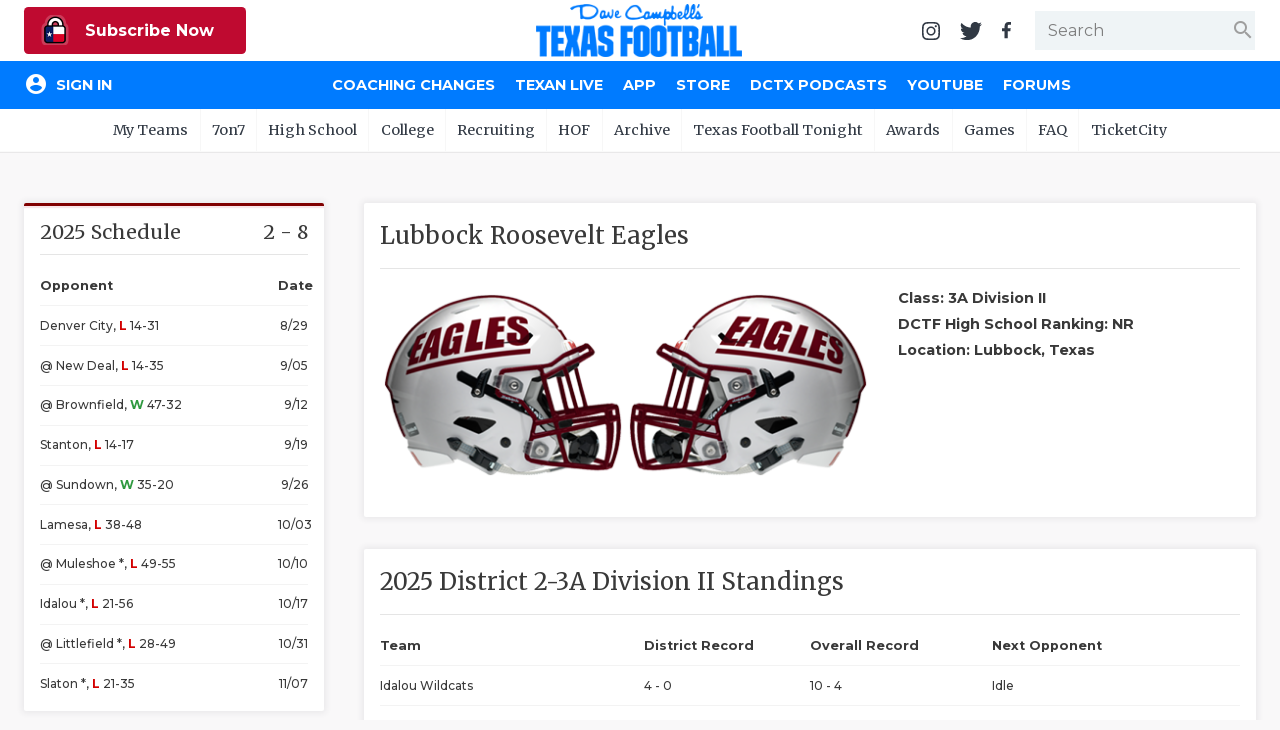

--- FILE ---
content_type: text/html; charset=utf-8
request_url: https://www.texasfootball.com/team/lubbock-roosevelt-eagles?ref=search
body_size: 19719
content:

<!doctype html>

<html>
<head>
    <meta charset="utf-8">
    
    <title>Lubbock Roosevelt Eagles | Dave Campbell's Texas Football</title><meta name="description" content="Get the latest news and information about the Lubbock Roosevelt Eagles football from Dave Campbell's Texas Football."><meta property="twitter:card" content="summary_large_image"><meta property="twitter:site" content="@dctf"><meta property="twitter:title" content="Lubbock Roosevelt Eagles | Dave Campbell's Texas Football"><meta property="twitter:description" content="Get the latest news and information about the Lubbock Roosevelt Eagles football from Dave Campbell's Texas Football."><meta property="twitter:image" content="https://txfbstatic.blob.core.windows.net/txfb-static/img/schools/helmets/LubbockRoosevelt-1015155859.png"><meta property="og:title" content="Lubbock Roosevelt Eagles | Dave Campbell's Texas Football"><meta property="og:site_name" content="Dave Campbell's Texas Football"><meta property="og:url" content="https://www.texasfootball.com/team/default.aspx?url=lubbock-roosevelt-eagles"><meta property="og:type" content=" article"><meta property="og:image" content="https://txfbstatic.blob.core.windows.net/txfb-static/img/schools/helmets/LubbockRoosevelt-1015155859.png">

    
<meta name="viewport" content="width=device-width, initial-scale=1.0">
<link rel="author" href="Dave Campbell's Texas Football">
<link rel="Stylesheet" href="https://fonts.googleapis.com/css?family=Montserrat:400,500,700|Merriweather:400,700">
<link rel="Stylesheet" href="https://fonts.googleapis.com/icon?family=Material+Icons">
<link type="text/css" rel="stylesheet" href="https://cdn.firebase.com/libs/firebaseui/3.5.2/firebaseui.css" />
<link rel="stylesheet" href="/node_modules/awesomplete/awesomplete.css" />

<script src="https://www.gstatic.com/firebasejs/7.8.2/firebase-app.js"></script>
<script src="https://www.gstatic.com/firebasejs/7.8.2/firebase-analytics.js"></script>
<script src="https://www.gstatic.com/firebasejs/7.8.2/firebase-firestore.js"></script>
<script src="https://www.gstatic.com/firebasejs/7.8.2/firebase-auth.js"></script>
<script src="https://cdn.firebase.com/libs/firebaseui/3.5.2/firebaseui.js"></script>




<link rel="stylesheet" href="/css/styles.v-2.22.css">


<div id="ucHead_pnlEmpowerLocalAd">
	
    <script type='text/javascript' src='https://adbundle.empowerlocal.co/bundle.js?publicationKey=texasfootball-com'></script>
    <style>#placement_790783_0_i{width:100%;margin:0 auto;}</style><script type="text/javascript">var rnd = window.rnd || Math.floor(Math.random()*10e6);var pid790783 = window.pid790783 || rnd;var plc790783 = window.plc790783 || 0;var abkw = window.abkw || '';var absrc = 'https://ads.empowerlocal.co/adserve/;ID=181918;size=0x0;setID=790783;type=js;sw='+screen.width+';sh='+screen.height+';spr='+window.devicePixelRatio+';kw='+abkw+';pid='+pid790783+';place='+(plc790783++)+';rnd='+rnd+';click=CLICK_MACRO_PLACEHOLDER';var _absrc = absrc.split("type=js"); absrc = _absrc[0] + 'type=js;referrer=' + encodeURIComponent(document.location.href) + _absrc[1];document.write('<scr'+'ipt src="'+absrc+'" type="text/javascript"></'+'script>');</script>

</div>

<!-- Begin Constant Contact Inline Form Code -->
<script>var _ctct_m = "54e61c45eda95d172e94920e4f016816";</script>
<style>
    html:has(#subnew-dialog) .IL_BASE { display: none !important; }
    html:has(#subnew-dialog) .toast-container { z-index: 10000000 !important }
    @media screen and (min-width:768px) {
        .c-checkout-dialog-container {
            max-height: calc(98vh - 200px);
        }
    }
</style>
    
    <style>:root{--team-color-primary:#800000;--team-color-secondary:#ffffff;}.c-box:before,.c-box-team:before{border-top-color:#800000 !important;}</style>
    <script src="https://kit.fontawesome.com/79015a59fc.js" crossorigin="anonymous"></script>

</head>
<body id="body" class="team">
	

<header id="hdr-main">
    
<div id="hdr-super">
    <div class="l-hdr-super-col">
        <div class="c-podcast-player">
            
            <div id="ucHeader_ucHdrSuper_pnlSuperHdrSubscribe">
	<!-- 1 - Standalone Button -->
<button class='btn-subscribe-now ctoa-button'>
   <img src='/img/logos/insider-sm.png' class='ctoa-icon-sm'/> Subscribe Now
</button>

</div>
        </div>
    </div>
    <div class="l-hdr-super-col">
        <h1 id="masthead"><a href="/"><img srcset="/img/logos/dctf_rebrand.v1.png, /img/logos/dctf_rebrand@2.v1.png 2x" src="/img/logos/dctf_rebrand.v1.png" width="248" height="64" alt="Dave Campbell's Texas Football" /></a></h1>
    </div>
    <div class="l-hdr-super-col">
        <nav id="hdr-super-nav">
            <a href="https://instagram.com/davecampbells/" target="_blank" rel="noopener"><img src="/img/icons/instagram.v1.svg" width="18" height="18" alt="Follow us on Instagram" /></a>
            <a href="https://twitter.com/dctf" target="_blank" rel="noopener"><img src="/img/icons/twitter.v1.svg" width="22" height="18" alt="Follow us on Twitter" /></a>
            <a href="https://www.facebook.com/davecampbells" target="_blank" rel="noopener"><img src="/img/icons/facebook-f.v1.svg" width="9" height="18" alt="Like us on Facebook" /></a>
            <div id="hdr-search-wrapper" class="c-input-wrapper">
                <input type="text" id="tb-hdr-search" placeholder="Search" />
                <span class="c-input-icon end">
                    <i id="c-hdr-search-icon" class="material-icons">search</i>
                </span>
            </div>
            <button id="btn-hdr-mbl-nav-trigger" class="js-mbl-nav-trigger"><span></span><span></span></button>
        </nav>
    </div>
</div>
    

<div id="test-session-display" class="temp-debug">
    
</div>
<nav id="nav-main" role="navigation">
    <div class="l-nav-main-col l-nav-main-col-user">
        <div style="color:white;">Loading...</div>
    </div>
    <div class="l-nav-main-col">
        <div class='main-nav-link-mbl-only mbl-call-to-action'><!-- 1 - Standalone Button -->
<button class='btn-subscribe-now ctoa-button'>
   <img src='/img/logos/insider-sm.png' class='ctoa-icon-sm'/> Subscribe Now
</button>
</div><a class="main-nav-link-mbl-only" href="/register/">My Teams</a><a href="/coaching-changes/?ref=nav">Coaching Changes</a><a href="/texan-live/?ref=nav">Texan Live</a><a href="/app/?ref=nav">App</a><a href="/store/?ref=nav">Store</a><a href="/dctx-podcasts/?ref=nav">DCTX Podcasts</a><a href="/youtube/?ref=nav">YouTube</a><a href="/forums/?ref=nav">Forums</a></div><a class='main-nav-link-mbl-only has-sub-menu closed' href='javascript:;' data-navid='99'>7on7</a><div class='main-nav-link-mbl-only mbl-sub-menu' data-navid='99'><div><a class='main-nav-link-mbl-only mbl-sub-menu-item' href='/7on7-state-tournament-scores/?ref=subnav'> 7on7 State Tournament Scores</a></div><div><a class='main-nav-link-mbl-only mbl-sub-menu-item' href='/7on7-state-pools/?ref=subnav'> 7on7 State Pools</a></div><div><a class='main-nav-link-mbl-only mbl-sub-menu-item' href='/7on7-state-qualifiers/?ref=subnav'> 7on7 State Qualifiers</a></div><div><a class='main-nav-link-mbl-only mbl-sub-menu-item' href='/7on7-state-qualifying-tournaments/?ref=subnav'> 7on7 State Qualifying Tournaments</a></div><div><a class='main-nav-link-mbl-only mbl-sub-menu-item' href='/7on7-hotels/?ref=subnav'> 7on7 Hotels</a></div><div><a class='main-nav-link-mbl-only mbl-sub-menu-item' href='/7on7-state-what-to-do-when-you-qualify/?ref=subnav'> 7on7 State: What To Do When You Qualify</a></div><div><a class='main-nav-link-mbl-only mbl-sub-menu-item' href='/7on7-rules/?ref=subnav'> 7on7 Rules</a></div><div><a class='main-nav-link-mbl-only mbl-sub-menu-item' href='/7on7-history/?ref=subnav'> 7on7 History</a></div><div><a class='main-nav-link-mbl-only mbl-sub-menu-item' href='/7on7-state/?ref=subnav'> 7on7 State</a></div><div><a class='main-nav-link-mbl-only mbl-sub-menu-item' href='/texas-girls-flag-football-championships/?ref=subnav'> Texas Girls Flag Football Championships</a></div></div><a class='main-nav-link-mbl-only has-sub-menu closed' href='javascript:;' data-navid='49'>High School</a><div class='main-nav-link-mbl-only mbl-sub-menu' data-navid='49'><div><a class='main-nav-link-mbl-only mbl-sub-menu-item' href='/coaching-changes/?ref=subnav'> Coaching Changes</a></div><div><a class='main-nav-link-mbl-only mbl-sub-menu-item' href='/2025-playoffs/?ref=subnav'> 2025 Playoffs</a></div><div><a class='main-nav-link-mbl-only mbl-sub-menu-item' href='/texan-live/?ref=subnav'> Texan Live</a></div><div><a class='main-nav-link-mbl-only mbl-sub-menu-item' href='/dctf-podcasts/?ref=subnav'> DCTF Podcasts</a></div><div><a class='main-nav-link-mbl-only mbl-sub-menu-item' href='/articles/high-school/?ref=subnav'> News</a></div><div><a class='main-nav-link-mbl-only mbl-sub-menu-item' href='/scores/?ref=subnav'> Scores</a></div><div><a class='main-nav-link-mbl-only mbl-sub-menu-item' href='/rankings/?ref=subnav'> Rankings</a></div><div><a class='main-nav-link-mbl-only mbl-sub-menu-item' href='/records/?ref=subnav'> Records</a></div><div><a class='main-nav-link-mbl-only mbl-sub-menu-item' href='/playoffs/?ref=subnav'> Playoffs</a></div><div><a class='main-nav-link-mbl-only mbl-sub-menu-item' href='/coaching-changes/?ref=subnav'> Coaching Changes</a></div><div><a class='main-nav-link-mbl-only mbl-sub-menu-item' href='/helmets/?ref=subnav'> Helmets</a></div><div><a class='main-nav-link-mbl-only mbl-sub-menu-item' href='/stadiums/?ref=subnav'> Stadiums</a></div><div><a class='main-nav-link-mbl-only mbl-sub-menu-item' href='/contests/pickem/high-school/?ref=subnav'> High School Pick'Em</a></div><div><a class='main-nav-link-mbl-only mbl-sub-menu-item' href='/txhsfb-program-spotlights/?ref=subnav'> TXHSFB Program Spotlights</a></div><div><a class='main-nav-link-mbl-only mbl-sub-menu-item' href='/bragging-rights-the-best-txhsfb-team-in-every-county/?ref=subnav'> Bragging Rights: The Best TXHSFB Team in EVERY County</a></div></div><a class='main-nav-link-mbl-only has-sub-menu closed' href='javascript:;' data-navid='53'>College</a><div class='main-nav-link-mbl-only mbl-sub-menu' data-navid='53'><div><a class='main-nav-link-mbl-only mbl-sub-menu-item' href='/tickets/?ref=subnav'> Tickets</a></div><div><a class='main-nav-link-mbl-only mbl-sub-menu-item' href='/college-power-poll/?ref=subnav'> College Power Poll</a></div><div><a class='main-nav-link-mbl-only mbl-sub-menu-item' href='/college-football-transfer-portal-tracker/?ref=subnav'> College Football Transfer Portal Tracker</a></div><div><a class='main-nav-link-mbl-only mbl-sub-menu-item' href='/republic-of-football-hq/?ref=subnav'> Republic of Football HQ</a></div><div><a class='main-nav-link-mbl-only mbl-sub-menu-item' href='/news/?ref=subnav'> News</a></div><div><a class='main-nav-link-mbl-only mbl-sub-menu-item' href='/contests/pickem/college/?ref=subnav'> College Pick'Em</a></div><div><a class='main-nav-link-mbl-only mbl-sub-menu-item' href='/scores/?ref=subnav'> Scores</a></div><div><a class='main-nav-link-mbl-only mbl-sub-menu-item' href='/college-football-heat-index/?ref=subnav'> College Football Heat Index</a></div></div><a class='main-nav-link-mbl-only has-sub-menu closed' data-navid="mbl-nav-college-teams" href='javascript:;'>College Teams</a><div class='main-nav-link-mbl-only mbl-sub-menu' data-navid='mbl-nav-college-teams'><div><a class="main-nav-link-mbl-only mbl-sub-menu-item" href="/team/baylor-bears?ref=subnav_flyout">Baylor Bears</a></div><div><a class="main-nav-link-mbl-only mbl-sub-menu-item" href="/team/houston-cougars?ref=subnav_flyout">Houston Cougars</a></div><div><a class="main-nav-link-mbl-only mbl-sub-menu-item" href="/team/north-texas-mean-green?ref=subnav_flyout">North Texas Mean Green</a></div><div><a class="main-nav-link-mbl-only mbl-sub-menu-item" href="/team/rice-owls?ref=subnav_flyout">Rice Owls</a></div><div><a class="main-nav-link-mbl-only mbl-sub-menu-item" href="/team/sam-houston-bearkats?ref=subnav_flyout">Sam Houston Bearkats</a></div><div><a class="main-nav-link-mbl-only mbl-sub-menu-item" href="/team/smu-mustangs?ref=subnav_flyout">SMU Mustangs</a></div><div><a class="main-nav-link-mbl-only mbl-sub-menu-item" href="/team/texas-a-m-aggies?ref=subnav_flyout">Texas A&amp;M Aggies</a></div><div><a class="main-nav-link-mbl-only mbl-sub-menu-item" href="/team/texas-longhorns?ref=subnav_flyout">Texas Longhorns</a></div><div><a class="main-nav-link-mbl-only mbl-sub-menu-item" href="/team/texas-state-bobcats?ref=subnav_flyout">Texas State Bobcats</a></div><div><a class="main-nav-link-mbl-only mbl-sub-menu-item" href="/team/texas-tech-red-raiders?ref=subnav_flyout">Texas Tech Red Raiders</a></div><div><a class="main-nav-link-mbl-only mbl-sub-menu-item" href="/team/tcu-horned-frogs?ref=subnav_flyout">TCU Horned Frogs</a></div><div><a class="main-nav-link-mbl-only mbl-sub-menu-item" href="/team/utep-miners?ref=subnav_flyout">UTEP Miners</a></div><div><a class="main-nav-link-mbl-only mbl-sub-menu-item" href="/team/utsa-roadrunners?ref=subnav_flyout">UTSA Roadrunners</a></div></div><a class='main-nav-link-mbl-only has-sub-menu closed' href='javascript:;' data-navid='56'>Recruiting</a><div class='main-nav-link-mbl-only mbl-sub-menu' data-navid='56'><div><a class='main-nav-link-mbl-only mbl-sub-menu-item' href='/recruiting/?ref=subnav'> News</a></div><div><a class='main-nav-link-mbl-only mbl-sub-menu-item' href='/recruiting/rankings/?ref=subnav'> 2027 Rankings</a></div></div><a class='main-nav-link-mbl-only has-sub-menu closed' href='javascript:;' data-navid='114'>HOF</a><div class='main-nav-link-mbl-only mbl-sub-menu' data-navid='114'><div><a class='main-nav-link-mbl-only mbl-sub-menu-item' href='/hof-2026-inductees/?ref=subnav'> HOF 2026 Inductees</a></div><div><a class='main-nav-link-mbl-only mbl-sub-menu-item' href='/hof-inductees/?ref=subnav'> HOF Inductees</a></div><div><a class='main-nav-link-mbl-only mbl-sub-menu-item' href='/hof-nominations/?ref=subnav'> HOF Nominations</a></div><div><a class='main-nav-link-mbl-only mbl-sub-menu-item' href='/hof-pvil/?ref=subnav'> HOF PVIL</a></div><div><a class='main-nav-link-mbl-only mbl-sub-menu-item' href='/hof-tom-landry-award/?ref=subnav'> HOF Tom Landry Award</a></div><div><a class='main-nav-link-mbl-only mbl-sub-menu-item' href='/hof-gordon-wood-award/?ref=subnav'> HOF Gordon Wood Award</a></div><div><a class='main-nav-link-mbl-only mbl-sub-menu-item' href='/hof-uil-state-champs/?ref=subnav'> HOF UIL State Champs</a></div><div><a class='main-nav-link-mbl-only mbl-sub-menu-item' href='/hof-board/?ref=subnav'> HOF Board</a></div><div><a class='main-nav-link-mbl-only mbl-sub-menu-item' href='/hof-bibliography/?ref=subnav'> HOF Bibliography</a></div><div><a class='main-nav-link-mbl-only mbl-sub-menu-item' href='/hof-collection/?ref=subnav'> HOF Collection</a></div><div><a class='main-nav-link-mbl-only mbl-sub-menu-item' href='/hof-gift-shop/?ref=subnav'> HOF Gift Shop</a></div><div><a class='main-nav-link-mbl-only mbl-sub-menu-item' href='/hof-visit/?ref=subnav'> HOF Visit</a></div></div><a class='main-nav-link-mbl-only ' href='/archive/?ref=subnav' data-navid='46'>Archive</a><a class='main-nav-link-mbl-only ' href='/texas-football-tonight/?ref=subnav' data-navid='188'>Texas Football Tonight</a><a class='main-nav-link-mbl-only has-sub-menu closed' href='javascript:;' data-navid='218'>Awards</a><div class='main-nav-link-mbl-only mbl-sub-menu' data-navid='218'><div><a class='main-nav-link-mbl-only mbl-sub-menu-item' href='/community-connection-school-program-presented-by-optimum/?ref=subnav'> Community Connection School Program presented by Optimum</a></div><div><a class='main-nav-link-mbl-only mbl-sub-menu-item' href='/athlete-of-the-month/?ref=subnav'> Athlete of the Month</a></div><div><a class='main-nav-link-mbl-only mbl-sub-menu-item' href='/athletic-director-spotlight-award/?ref=subnav'> Athletic Director Spotlight Award</a></div><div><a class='main-nav-link-mbl-only mbl-sub-menu-item' href='/athletic-secretary-spotlight-award/?ref=subnav'> Athletic Secretary Spotlight Award</a></div><div><a class='main-nav-link-mbl-only mbl-sub-menu-item' href='/chicken-express-community-heroes/?ref=subnav'> Chicken Express Community Heroes</a></div><div><a class='main-nav-link-mbl-only mbl-sub-menu-item' href='/coach-of-the-week/?ref=subnav'> Coach of the Week</a></div><div><a class='main-nav-link-mbl-only mbl-sub-menu-item' href='/community-coffee-leader-award/?ref=subnav'> Community Coffee Leader Award</a></div><div><a class='main-nav-link-mbl-only mbl-sub-menu-item' href='/discover-denton/?ref=subnav'> Discover Denton</a></div><div><a class='main-nav-link-mbl-only mbl-sub-menu-item' href='/discover-odessa-friday-night-lights-game-of-the-month/?ref=subnav'> Discover Odessa Friday Night Lights Game of the Month</a></div><div><a class='main-nav-link-mbl-only mbl-sub-menu-item' href='/earl-campbell-tyler-rose-award/?ref=subnav'> Earl Campbell Tyler Rose Award</a></div><div><a class='main-nav-link-mbl-only mbl-sub-menu-item' href='/fueling-the-future-award-presented-by-dutch-bros/?ref=subnav'> Fueling the Future Award presented by Dutch Bros</a></div><div><a class='main-nav-link-mbl-only mbl-sub-menu-item' href='/game-changing-coach-award/?ref=subnav'> Game-Changing Coach Award</a></div><div><a class='main-nav-link-mbl-only mbl-sub-menu-item' href='/hattie-b-s-inspirational-teacher-award/?ref=subnav'> Hattie B's Inspirational Teacher Award</a></div><div><a class='main-nav-link-mbl-only mbl-sub-menu-item' href='/love-of-the-game-award/?ref=subnav'> Love of the Game Award</a></div><div><a class='main-nav-link-mbl-only mbl-sub-menu-item' href='/most-driven-team/?ref=subnav'> Most Driven Team</a></div><div><a class='main-nav-link-mbl-only mbl-sub-menu-item' href='/mr-and-miss-texas-basketball-players-of-the-week-award/?ref=subnav'> Mr. and Miss Texas Basketball Players of the Week Award</a></div><div><a class='main-nav-link-mbl-only mbl-sub-menu-item' href='/mr-texas-football-player-of-the-week-award/?ref=subnav'> Mr. Texas Football Player of the Week Award</a></div><div><a class='main-nav-link-mbl-only mbl-sub-menu-item' href='/mr-texas-football-player-of-the-year-award/?ref=subnav'> Mr. Texas Football Player of the Year Award</a></div><div><a class='main-nav-link-mbl-only mbl-sub-menu-item' href='/north-texas-team-behind-the-team-award/?ref=subnav'> North Texas Team Behind the Team Award</a></div><div><a class='main-nav-link-mbl-only mbl-sub-menu-item' href='/ollie’s-parent-appreciation-award/?ref=subnav'> Ollie’s Parent Appreciation Award</a></div><div><a class='main-nav-link-mbl-only mbl-sub-menu-item' href='/performance-team-of-the-week/?ref=subnav'> Performance Team of the Week</a></div><div><a class='main-nav-link-mbl-only mbl-sub-menu-item' href='/quarterback-of-the-week/?ref=subnav'> Quarterback of the Week</a></div><div><a class='main-nav-link-mbl-only mbl-sub-menu-item' href='/recruiting-coordinator-spotlight-award/?ref=subnav'> Recruiting Coordinator Spotlight Award</a></div><div><a class='main-nav-link-mbl-only mbl-sub-menu-item' href='/san-antonio-student-training-program-spotlight/?ref=subnav'> San Antonio Student Training Program Spotlight</a></div><div><a class='main-nav-link-mbl-only mbl-sub-menu-item' href='/san-antonio-inspirational-coach-of-the-week/?ref=subnav'> San Antonio Inspirational Coach of the Week</a></div><div><a class='main-nav-link-mbl-only mbl-sub-menu-item' href='/scholar-athlete-of-the-week-award/?ref=subnav'> Scholar Athlete of the Week Award</a></div><div><a class='main-nav-link-mbl-only mbl-sub-menu-item' href='/team-mom-appreciation-award/?ref=subnav'> Team Mom Appreciation Award</a></div><div><a class='main-nav-link-mbl-only mbl-sub-menu-item' href='/team-of-the-week/?ref=subnav'> Team of the Week</a></div><div><a class='main-nav-link-mbl-only mbl-sub-menu-item' href='/txdot-be-safe-drive-smart-road-tour/?ref=subnav'> TxDOT Be Safe Drive Smart Road Tour</a></div><div><a class='main-nav-link-mbl-only mbl-sub-menu-item' href='/technical-play-of-the-week/?ref=subnav'> Technical Play of the Week</a></div><div><a class='main-nav-link-mbl-only mbl-sub-menu-item' href='/unsung-hero-award/?ref=subnav'> Unsung Hero Award</a></div><div><a class='main-nav-link-mbl-only mbl-sub-menu-item' href='/video-coordinator-spotlight-award/?ref=subnav'> Video Coordinator Spotlight Award</a></div><div><a class='main-nav-link-mbl-only mbl-sub-menu-item' href='/visit-lubbock-spotlight-game-of-the-month/?ref=subnav'> Visit Lubbock Spotlight Game of the Month</a></div><div><a class='main-nav-link-mbl-only mbl-sub-menu-item' href='/voice-of-the-game-award/?ref=subnav'> Voice of the Game Award</a></div><div><a class='main-nav-link-mbl-only mbl-sub-menu-item' href='/whataburger-super-team/?ref=subnav'> Whataburger Super Team</a></div></div><a class='main-nav-link-mbl-only has-sub-menu closed' href='javascript:;' data-navid='66'>Games</a><div class='main-nav-link-mbl-only mbl-sub-menu' data-navid='66'><div><a class='main-nav-link-mbl-only mbl-sub-menu-item' href='/contests/pickem/high-school/?ref=subnav'> High School Pick'Em</a></div><div><a class='main-nav-link-mbl-only mbl-sub-menu-item' href='/contests/pickem/college/?ref=subnav'> College Pick'Em</a></div></div><a class='main-nav-link-mbl-only has-sub-menu closed' href='javascript:;' data-navid='65'>FAQ</a><div class='main-nav-link-mbl-only mbl-sub-menu' data-navid='65'><div><a class='main-nav-link-mbl-only mbl-sub-menu-item' href='/the-story-of-dave-campbell/?ref=subnav'> The Story of Dave Campbell</a></div><div><a class='main-nav-link-mbl-only mbl-sub-menu-item' href='/editorial-bios/?ref=subnav'> Editorial Bios</a></div><div><a class='main-nav-link-mbl-only mbl-sub-menu-item' href='/internships/?ref=subnav'> Internships</a></div><div><a class='main-nav-link-mbl-only mbl-sub-menu-item' href='/retailers/?ref=subnav'> Find a Magazine</a></div><div><a class='main-nav-link-mbl-only mbl-sub-menu-item' href='/scholarships/?ref=subnav'> Scholarships</a></div><div><a class='main-nav-link-mbl-only mbl-sub-menu-item' href='/merch/?ref=subnav'> Merch</a></div><div><a class='main-nav-link-mbl-only mbl-sub-menu-item' href='/photographers/?ref=subnav'> Photographers</a></div><div><a class='main-nav-link-mbl-only mbl-sub-menu-item' href='/media-kit/?ref=subnav'> Media Kit</a></div><div><a class='main-nav-link-mbl-only mbl-sub-menu-item' href='/advertisers/?ref=subnav'> Advertisers</a></div></div><a class='main-nav-link-mbl-only ' href='https://www.ticketcity.com/?ref=subnav' data-navid='224'>TicketCity</a>
        <div class="c-nav-main-social">
            <a href="https://instagram.com/davecampbells/" target="_blank" rel="noopener"><img src="/img/icons/instagram-white.v1.svg" width="21" height="21" alt="Follow us on Instagram" /></a>
            <a href="https://twitter.com/dctf" target="_blank" rel="noopener"><img src="/img/icons/twitter-white.v1.svg" width="26" height="21" alt="Follow us on Twitter" /></a>
            <a href="https://www.facebook.com/davecampbells" target="_blank" rel="noopener"><img src="/img/icons/facebook-f-white.v1.svg" width="11" height="21" alt="Like us on Facebook" /></a>
        </div>
    </div>
</nav>
    
<nav id="hdr-sub-nav">
    <ul class="hdr-sub-nav-list">
        <li><a href="/account/?ref=subnav_my_team">My Teams</a><ul id="my-teams-nav-list" class="hdr-sub-nav-sublist"></ul></li><li><a href="/7on7/?ref=subnav">7on7</a><ul class="hdr-sub-nav-sublist "><li><a href="/7on7-state-tournament-scores/?ref=subnav">7on7 State Tournament Scores</a></li><li><a href="/7on7-state-pools/?ref=subnav">7on7 State Pools</a></li><li><a href="/7on7-state-qualifiers/?ref=subnav">7on7 State Qualifiers</a></li><li><a href="/7on7-state-qualifying-tournaments/?ref=subnav">7on7 State Qualifying Tournaments</a></li><li><a href="/7on7-hotels/?ref=subnav">7on7 Hotels</a></li><li><a href="/7on7-state-what-to-do-when-you-qualify/?ref=subnav">7on7 State: What To Do When You Qualify</a></li><li><a href="/7on7-rules/?ref=subnav">7on7 Rules</a></li><li><a href="/7on7-history/?ref=subnav">7on7 History</a></li><li><a href="/7on7-state/?ref=subnav">7on7 State</a></li><li><a href="/texas-girls-flag-football-championships/?ref=subnav">Texas Girls Flag Football Championships</a></li></ul></li><li><a href="/articles/high-school/?ref=subnav">High School</a><ul class="hdr-sub-nav-sublist "><li><a href="/coaching-changes/?ref=subnav">Coaching Changes</a></li><li><a href="/2025-playoffs/?ref=subnav">2025 Playoffs</a></li><li><a href="/texan-live/?ref=subnav">Texan Live</a></li><li><a href="/dctf-podcasts/?ref=subnav">DCTF Podcasts</a></li><li><a href="/articles/high-school/?ref=subnav">News</a></li><li><a href="/scores/?ref=subnav">Scores</a></li><li><a href="/rankings/?ref=subnav">Rankings</a></li><li><a href="/records/?ref=subnav">Records</a></li><li><a href="/playoffs/?ref=subnav">Playoffs</a></li><li><a href="/coaching-changes/?ref=subnav">Coaching Changes</a></li><li><a href="/helmets/?ref=subnav">Helmets</a></li><li><a href="/stadiums/?ref=subnav">Stadiums</a></li><li><a href="/contests/pickem/high-school/?ref=subnav">High School Pick'Em</a></li><li><a href="/txhsfb-program-spotlights/?ref=subnav">TXHSFB Program Spotlights</a></li><li><a href="/bragging-rights-the-best-txhsfb-team-in-every-county/?ref=subnav">Bragging Rights: The Best TXHSFB Team in EVERY County</a></li></ul></li><li><a href="/college/?ref=subnav">College</a><ul class="hdr-sub-nav-sublist "><li class="hdr-sub-nav-flyout-parent"><a href="#">Teams</a><div class="hdr-sub-nav-flyout"><a href="/team/baylor-bears?ref=subnav_flyout">Baylor Bears</a><a href="/team/houston-cougars?ref=subnav_flyout">Houston Cougars</a><a href="/team/north-texas-mean-green?ref=subnav_flyout">North Texas Mean Green</a><a href="/team/rice-owls?ref=subnav_flyout">Rice Owls</a><a href="/team/sam-houston-bearkats?ref=subnav_flyout">Sam Houston Bearkats</a><a href="/team/smu-mustangs?ref=subnav_flyout">SMU Mustangs</a><a href="/team/texas-a-m-aggies?ref=subnav_flyout">Texas A&amp;M Aggies</a><a href="/team/texas-longhorns?ref=subnav_flyout">Texas Longhorns</a><a href="/team/texas-state-bobcats?ref=subnav_flyout">Texas State Bobcats</a><a href="/team/texas-tech-red-raiders?ref=subnav_flyout">Texas Tech Red Raiders</a><a href="/team/tcu-horned-frogs?ref=subnav_flyout">TCU Horned Frogs</a><a href="/team/utep-miners?ref=subnav_flyout">UTEP Miners</a><a href="/team/utsa-roadrunners?ref=subnav_flyout">UTSA Roadrunners</a></div></li><li><a href="/tickets/?ref=subnav">Tickets</a></li><li><a href="/college-power-poll/?ref=subnav">College Power Poll</a></li><li><a href="/college-football-transfer-portal-tracker/?ref=subnav">College Football Transfer Portal Tracker</a></li><li><a href="/republic-of-football-hq/?ref=subnav">Republic of Football HQ</a></li><li><a href="/news/?ref=subnav">News</a></li><li><a href="/contests/pickem/college/?ref=subnav">College Pick'Em</a></li><li><a href="/scores/?ref=subnav">Scores</a></li><li><a href="/college-football-heat-index/?ref=subnav">College Football Heat Index</a></li></ul></li><li><a href="/recruiting/?ref=subnav">Recruiting</a><ul class="hdr-sub-nav-sublist "><li><a href="/recruiting/?ref=subnav">News</a></li><li><a href="/recruiting/rankings/?ref=subnav">2027 Rankings</a></li></ul></li><li><a href="/hof/?ref=subnav">HOF</a><ul class="hdr-sub-nav-sublist "><li><a href="/hof-2026-inductees/?ref=subnav">HOF 2026 Inductees</a></li><li><a href="/hof-inductees/?ref=subnav">HOF Inductees</a></li><li><a href="/hof-nominations/?ref=subnav">HOF Nominations</a></li><li><a href="/hof-pvil/?ref=subnav">HOF PVIL</a></li><li><a href="/hof-tom-landry-award/?ref=subnav">HOF Tom Landry Award</a></li><li><a href="/hof-gordon-wood-award/?ref=subnav">HOF Gordon Wood Award</a></li><li><a href="/hof-uil-state-champs/?ref=subnav">HOF UIL State Champs</a></li><li><a href="/hof-board/?ref=subnav">HOF Board</a></li><li><a href="/hof-bibliography/?ref=subnav">HOF Bibliography</a></li><li><a href="/hof-collection/?ref=subnav">HOF Collection</a></li><li><a href="/hof-gift-shop/?ref=subnav">HOF Gift Shop</a></li><li><a href="/hof-visit/?ref=subnav">HOF Visit</a></li></ul></li><li><a href="/archive/?ref=subnav">Archive</a></li><li><a href="/texas-football-tonight/?ref=subnav">Texas Football Tonight</a></li><li><a href="#?ref=subnav">Awards</a><ul class="hdr-sub-nav-sublist --scroll"><li><a href="/community-connection-school-program-presented-by-optimum/?ref=subnav">Community Connection School Program presented by Optimum</a></li><li><a href="/athlete-of-the-month/?ref=subnav">Athlete of the Month</a></li><li><a href="/athletic-director-spotlight-award/?ref=subnav">Athletic Director Spotlight Award</a></li><li><a href="/athletic-secretary-spotlight-award/?ref=subnav">Athletic Secretary Spotlight Award</a></li><li><a href="/chicken-express-community-heroes/?ref=subnav">Chicken Express Community Heroes</a></li><li><a href="/coach-of-the-week/?ref=subnav">Coach of the Week</a></li><li><a href="/community-coffee-leader-award/?ref=subnav">Community Coffee Leader Award</a></li><li><a href="/discover-denton/?ref=subnav">Discover Denton</a></li><li><a href="/discover-odessa-friday-night-lights-game-of-the-month/?ref=subnav">Discover Odessa Friday Night Lights Game of the Month</a></li><li><a href="/earl-campbell-tyler-rose-award/?ref=subnav">Earl Campbell Tyler Rose Award</a></li><li><a href="/fueling-the-future-award-presented-by-dutch-bros/?ref=subnav">Fueling the Future Award presented by Dutch Bros</a></li><li><a href="/game-changing-coach-award/?ref=subnav">Game-Changing Coach Award</a></li><li><a href="/hattie-b-s-inspirational-teacher-award/?ref=subnav">Hattie B's Inspirational Teacher Award</a></li><li><a href="/love-of-the-game-award/?ref=subnav">Love of the Game Award</a></li><li><a href="/most-driven-team/?ref=subnav">Most Driven Team</a></li><li><a href="/mr-and-miss-texas-basketball-players-of-the-week-award/?ref=subnav">Mr. and Miss Texas Basketball Players of the Week Award</a></li><li><a href="/mr-texas-football-player-of-the-week-award/?ref=subnav">Mr. Texas Football Player of the Week Award</a></li><li><a href="/mr-texas-football-player-of-the-year-award/?ref=subnav">Mr. Texas Football Player of the Year Award</a></li><li><a href="/north-texas-team-behind-the-team-award/?ref=subnav">North Texas Team Behind the Team Award</a></li><li><a href="/ollie’s-parent-appreciation-award/?ref=subnav">Ollie’s Parent Appreciation Award</a></li><li><a href="/performance-team-of-the-week/?ref=subnav">Performance Team of the Week</a></li><li><a href="/quarterback-of-the-week/?ref=subnav">Quarterback of the Week</a></li><li><a href="/recruiting-coordinator-spotlight-award/?ref=subnav">Recruiting Coordinator Spotlight Award</a></li><li><a href="/san-antonio-student-training-program-spotlight/?ref=subnav">San Antonio Student Training Program Spotlight</a></li><li><a href="/san-antonio-inspirational-coach-of-the-week/?ref=subnav">San Antonio Inspirational Coach of the Week</a></li><li><a href="/scholar-athlete-of-the-week-award/?ref=subnav">Scholar Athlete of the Week Award</a></li><li><a href="/team-mom-appreciation-award/?ref=subnav">Team Mom Appreciation Award</a></li><li><a href="/team-of-the-week/?ref=subnav">Team of the Week</a></li><li><a href="/txdot-be-safe-drive-smart-road-tour/?ref=subnav">TxDOT Be Safe Drive Smart Road Tour</a></li><li><a href="/technical-play-of-the-week/?ref=subnav">Technical Play of the Week</a></li><li><a href="/unsung-hero-award/?ref=subnav">Unsung Hero Award</a></li><li><a href="/video-coordinator-spotlight-award/?ref=subnav">Video Coordinator Spotlight Award</a></li><li><a href="/visit-lubbock-spotlight-game-of-the-month/?ref=subnav">Visit Lubbock Spotlight Game of the Month</a></li><li><a href="/voice-of-the-game-award/?ref=subnav">Voice of the Game Award</a></li><li><a href="/whataburger-super-team/?ref=subnav">Whataburger Super Team</a></li></ul></li><li><a href="#/?ref=subnav">Games</a><ul class="hdr-sub-nav-sublist "><li><a href="/contests/pickem/high-school/?ref=subnav">High School Pick'Em</a></li><li><a href="/contests/pickem/college/?ref=subnav">College Pick'Em</a></li></ul></li><li><a href="/faq/?ref=subnav">FAQ</a><ul class="hdr-sub-nav-sublist "><li><a href="/the-story-of-dave-campbell/?ref=subnav">The Story of Dave Campbell</a></li><li><a href="/editorial-bios/?ref=subnav">Editorial Bios</a></li><li><a href="/internships/?ref=subnav">Internships</a></li><li><a href="/retailers/?ref=subnav">Find a Magazine</a></li><li><a href="/scholarships/?ref=subnav">Scholarships</a></li><li><a href="/merch/?ref=subnav">Merch</a></li><li><a href="/photographers/?ref=subnav">Photographers</a></li><li><a href="/media-kit/?ref=subnav">Media Kit</a></li><li><a href="/advertisers/?ref=subnav">Advertisers</a></li></ul></li><li><a href="https://www.ticketcity.com/?ref=subnav">TicketCity</a></li>
    </ul>
</nav>
</header>
    <main id="content-wrapper" role="main">
        
    <div id="cphMain_pnlHS">
	
        <div class="l-member-container">
            <div class="l-member-col">
                
                <div class="c-box c-box-team no-mbl">
    <h3 class="c-box-hdr c-box-team-hdr">2025 Schedule<span>2 - 8</span></h3>
    <div class="c-box-team-body">
        <ul class="c-box-team-schedule">
            <li class="c-box-team-schedule-hdr"><span>Opponent</span><span>Date</span></li>
            <li><span>Denver City,&nbsp;<i class="c-box-team-schedule-status loss">L</i>&nbsp;14-31</span><span>8/29</span></li><li><span>@ New Deal,&nbsp;<i class="c-box-team-schedule-status loss">L</i>&nbsp;14-35</span><span>9/05</span></li><li><span>@ Brownfield,&nbsp;<i class="c-box-team-schedule-status win">W</i>&nbsp;47-32</span><span>9/12</span></li><li><span>Stanton,&nbsp;<i class="c-box-team-schedule-status loss">L</i>&nbsp;14-17</span><span>9/19</span></li><li><span>@ Sundown,&nbsp;<i class="c-box-team-schedule-status win">W</i>&nbsp;35-20</span><span>9/26</span></li><li><span>Lamesa,&nbsp;<i class="c-box-team-schedule-status loss">L</i>&nbsp;38-48</span><span>10/03</span></li><li><span>@ Muleshoe *,&nbsp;<i class="c-box-team-schedule-status loss">L</i>&nbsp;49-55</span><span>10/10</span></li><li><span>Idalou *,&nbsp;<i class="c-box-team-schedule-status loss">L</i>&nbsp;21-56</span><span>10/17</span></li><li><span>@ Littlefield *,&nbsp;<i class="c-box-team-schedule-status loss">L</i>&nbsp;28-49</span><span>10/31</span></li><li><span>Slaton *,&nbsp;<i class="c-box-team-schedule-status loss">L</i>&nbsp;21-35</span><span>11/07</span></li>
        </ul>
    </div>
</div>
                <div id="js-past-season-container" class="c-box c-box-team">
    <h3 class="c-box-hdr c-box-team-hdr">Past Seasons</h3>
    <div class="c-box-team-body">
        <ul class="c-box-team-schedule">
            <li data-season-id="7" class="js-past-season-year"><span>2024&nbsp;&nbsp;(5 - 5)</span></li><li data-season-id="6" class="js-past-season-year"><span>2023&nbsp;&nbsp;(9 - 4)</span></li><li data-season-id="5" class="js-past-season-year"><span>2022&nbsp;&nbsp;(4 - 7)</span></li><li data-season-id="4" class="js-past-season-year"><span>2021&nbsp;&nbsp;(14 - 1)</span></li><li data-season-id="3" class="js-past-season-year"><span>2020&nbsp;&nbsp;(8 - 3)</span></li><li data-season-id="2" class="js-past-season-year"><span>2019&nbsp;&nbsp;(3 - 8)</span></li><li data-season-id="1" class="js-past-season-year"><span>2018&nbsp;&nbsp;(1 - 9)</span></li><li><span style="line-height:1.5;">Click a season above to view results.</span></li>
        </ul>
    </div>
</div>
                <div class="c-box c-box-team"><h3 class="c-box-hdr c-box-team-hdr">Program History</h3><div class="c-box-team-body"><ul class="c-box-team-history"><li>State Titles: 0</li><li>Title Game Appearances: 0</li><li>Playoff Appearances: 11</li><li>Stadium: Eagle Field</li><li>Stadium Capacity: 2,500</li></ul></div></div>
                
            </div>
            <div class="l-member-col">
                <div class="c-box c-box-main">
                    <h2 class="c-box-hdr">Lubbock Roosevelt Eagles</h2>
                    <div class="c-box-content">
                        <div class="l-row">
                            <div class="l-col l-col-7">
                                <div class="c-box-team-helmets">
                                    <div class=" c-img-fade-in" data-src="https://txfbstatic.blob.core.windows.net/txfb-static/img/schools/helmets/LubbockRoosevelt-1015155859.png" data-width="500" data-height="196" style="padding-top:39.2%;max-width:500px;width:100%;"></div>
                                </div>
                            </div>
                            <div class="l-col l-col-5">
                                <ul class="c-box-team-leads">
                                    <li>Class: 3A Division II</li><li><a class="link-int" href="/rankings/?ref=team">DCTF High School Ranking: NR</a></li><li>Location: Lubbock, Texas</li>
                                </ul>
                            </div>
                        </div>
                    </div>
                </div>
                <div class="c-box c-box-team mbl-only">
    <h3 class="c-box-hdr c-box-team-hdr">2025 Schedule<span>2 - 8</span></h3>
    <div class="c-box-team-body">
        <ul class="c-box-team-schedule">
            <li class="c-box-team-schedule-hdr"><span>Opponent</span><span>Date</span></li>
            <li><span>Denver City,&nbsp;<i class="c-box-team-schedule-status loss">L</i>&nbsp;14-31</span><span>8/29</span></li><li><span>@ New Deal,&nbsp;<i class="c-box-team-schedule-status loss">L</i>&nbsp;14-35</span><span>9/05</span></li><li><span>@ Brownfield,&nbsp;<i class="c-box-team-schedule-status win">W</i>&nbsp;47-32</span><span>9/12</span></li><li><span>Stanton,&nbsp;<i class="c-box-team-schedule-status loss">L</i>&nbsp;14-17</span><span>9/19</span></li><li><span>@ Sundown,&nbsp;<i class="c-box-team-schedule-status win">W</i>&nbsp;35-20</span><span>9/26</span></li><li><span>Lamesa,&nbsp;<i class="c-box-team-schedule-status loss">L</i>&nbsp;38-48</span><span>10/03</span></li><li><span>@ Muleshoe *,&nbsp;<i class="c-box-team-schedule-status loss">L</i>&nbsp;49-55</span><span>10/10</span></li><li><span>Idalou *,&nbsp;<i class="c-box-team-schedule-status loss">L</i>&nbsp;21-56</span><span>10/17</span></li><li><span>@ Littlefield *,&nbsp;<i class="c-box-team-schedule-status loss">L</i>&nbsp;28-49</span><span>10/31</span></li><li><span>Slaton *,&nbsp;<i class="c-box-team-schedule-status loss">L</i>&nbsp;21-35</span><span>11/07</span></li>
        </ul>
    </div>
</div>
                <div class=" c-box c-box-main"><h3 class=" c-box-hdr c-box-team-hdr">2025 District 2-3A Division II Standings</h3><div class=" c-box-team-body"><ul class=" c-box-team-schedule"><li class=" c-box-team-schedule-hdr"><span style=" width:30%;text-align:left;">Team</span><span style=" padding-left:1rem;width:20%;text-align:left;"> District Record</span><span style=" width:20%;text-align:left;">Overall Record</span><span style=" width:30%;text-align:left;">Next Opponent</span></li><li class=""><span style=" width:30%;text-align:left;"><a href="/team/idalou-wildcats?ref=district_rankings" style="color:#000000c6;text-decoration:none;">Idalou Wildcats</a></span><span style=" padding-left:1rem;width:20%;text-align:left;">4 - 0</span><span style=" width:20%;text-align:left;">10 - 4</span><span style=" width:30%;text-align:left;">Idle</span></li><li class=""><span style=" width:30%;text-align:left;"><a href="/team/slaton-tigers?ref=district_rankings" style="color:#000000c6;text-decoration:none;">Slaton Tigers</a></span><span style=" padding-left:1rem;width:20%;text-align:left;">3 - 1</span><span style=" width:20%;text-align:left;">10 - 3</span><span style=" width:30%;text-align:left;">Idle</span></li><li class=""><span style=" width:30%;text-align:left;"><a href="/team/littlefield-wildcats?ref=district_rankings" style="color:#000000c6;text-decoration:none;">Littlefield Wildcats</a></span><span style=" padding-left:1rem;width:20%;text-align:left;">2 - 2</span><span style=" width:20%;text-align:left;">8 - 3</span><span style=" width:30%;text-align:left;">Idle</span></li><li class=""><span style=" width:30%;text-align:left;"><a href="/team/muleshoe-mules?ref=district_rankings" style="color:#000000c6;text-decoration:none;">Muleshoe Mules</a></span><span style=" padding-left:1rem;width:20%;text-align:left;">1 - 3</span><span style=" width:20%;text-align:left;">3 - 8</span><span style=" width:30%;text-align:left;">Idle</span></li><li class="c-box-team-schedule-hdr"><span style=" width:30%;text-align:left;"><a href="/team/lubbock-roosevelt-eagles?ref=district_rankings" style="color:#000000c6;text-decoration:none;">Lubbock Roosevelt Eagles</a></span><span style=" padding-left:1rem;width:20%;text-align:left;">0 - 4</span><span style=" width:20%;text-align:left;">2 - 8</span><span style=" width:30%;text-align:left;">Idle</span></li><li><span style=" line-height:1.5;widht:100%;">*Record tiebreakers are determined by each district through District Executive Committees. Our rankings may not reflect individual tiebreaker scenarios.</span></li></ul></div></div>
                <div class="c-box c-box-main ">
                    <h3 class="c-box-hdr">2025 Preview</h3>
                    <div class="c-static-page-content"><p>To read the 2025 season preview please become a Dave Campbell&rsquo;s Texas Football Subscriber.</p><p><!-- 1 - Standalone Button -->
<button class='btn-subscribe-now ctoa-button'>
   <img src='/img/logos/insider-sm.png' class='ctoa-icon-sm'/> Subscribe Now
</button>
</p></div>
                </div>
                <div class="c-box c-box-main ">
                    <h3 class="c-box-hdr">Faces to Know</h3>
                    <div class="c-static-page-content" style="padding:0;">
                        <div class="c-team-players">
                            <p>To see player spotlights please become a Dave Campbell&rsquo;s Texas Football Subscriber.</p><!-- 1 - Standalone Button -->
<button class='btn-subscribe-now ctoa-button'>
   <img src='/img/logos/insider-sm.png' class='ctoa-icon-sm'/> Subscribe Now
</button>
</p>
                        </div>
                    </div>
                </div>
                <div class="c-box c-box-main">
                    <h3 class="c-box-hdr">News &amp; Videos</h3>
                    <div class="l-articles l-articles_l1 l-articles_cols2 js-article-container" data-fn="loadArticlesFromSchool">
                        <!--preview-layout_1.html-->
<article class="l-article">
    <div class="l-article-super">
        <div class="l-article-cat"><a href="/articles/high-school/?ref=article_preview">High School</a></div>
    </div>
    <div class="l-article-img">
        <a href="/article/2025/12/31/tepper-10-texas-high-school-football-teams-i-got-wrong-in-2025?ref=article_preview_img">
            <div class="c-img-fade-in"
                 data-src="https://txfbstatic.blob.core.windows.net/txfb-static/img/articles/thumb/tep-teams-got-wrong-1517449.webp"
                 data-src-error="https://txfbstatic.blob.core.windows.net/txfb-static/img/articles/thumb/tep-teams-got-wrong-1517449.png"
                 data-width="464"
                 data-height="261"
                 alt="Tepper: 10 Texas High School Football Teams I Got Wrong in 2025"
                 style="padding-top:56.25%;width:464px;height:auto;background-image:url([data-uri]);">
            </div>
        </a>
    </div>
    <div class="l-article-content">
        <h3 class="l-article-title"><a href="/article/2025/12/31/tepper-10-texas-high-school-football-teams-i-got-wrong-in-2025?ref=article_preview_title"><div class="l-article-title-premium is-premium-True"></div>Tepper: 10 Texas High School Football Teams I Got Wrong in 2025</a></h3>
        <div class="l-article-body">
            <p>DCTF&#39;s editor-in-chief fesses up: these are the teams I underestimated in the preseason &mdash; here&rsquo;s what I missed, what they proved, and why they deserve their flowers.</p>
        </div>
    </div>
    <div class="l-article-footer">
        <div class="l-article-author">
            <i class="material-icons">person_outline</i>
            <span><a href="/articles/@greg-tepper/?ref=article_preview">Greg Tepper</a></span>
        </div>
        <div class="l-article-date"><span class="date-lbl" data-date="2026-01-06 14:38" data-format="MMM D"></span></div>
    </div>
</article><!--preview-layout_1.html-->
<article class="l-article">
    <div class="l-article-super">
        <div class="l-article-cat"><a href="/articles/high-school/?ref=article_preview">High School</a></div>
    </div>
    <div class="l-article-img">
        <a href="/article/2025/12/31/the-50-biggest-upsets-in-texas-high-school-football-in-2025?ref=article_preview_img">
            <div class="c-img-fade-in"
                 data-src="https://txfbstatic.blob.core.windows.net/txfb-static/img/articles/thumb/THE-CLASS-OF-2026-DCTX-ALL-SLEEPER-TEAM-143646.webp"
                 data-src-error="https://txfbstatic.blob.core.windows.net/txfb-static/img/articles/thumb/THE-CLASS-OF-2026-DCTX-ALL-SLEEPER-TEAM-143646.png"
                 data-width="464"
                 data-height="261"
                 alt="The 50 Biggest Texas High School Football Upsets of 2025"
                 style="padding-top:56.25%;width:464px;height:auto;background-image:url([data-uri]);">
            </div>
        </a>
    </div>
    <div class="l-article-content">
        <h3 class="l-article-title"><a href="/article/2025/12/31/the-50-biggest-upsets-in-texas-high-school-football-in-2025?ref=article_preview_title"><div class="l-article-title-premium is-premium-True"></div>The 50 Biggest Texas High School Football Upsets of 2025</a></h3>
        <div class="l-article-body">
            <p>Heavyweights fell, underdogs rose, and nothing went according to plan &mdash; relive the wildest upsets of the 2025 Texas high school football season.</p>
        </div>
    </div>
    <div class="l-article-footer">
        <div class="l-article-author">
            <i class="material-icons">person_outline</i>
            <span><a href="/articles/@greg-tepper/?ref=article_preview">Greg Tepper</a></span>
        </div>
        <div class="l-article-date"><span class="date-lbl" data-date="2026-01-05 14:42" data-format="MMM D"></span></div>
    </div>
</article><!--preview-layout_1.html-->
<article class="l-article">
    <div class="l-article-super">
        <div class="l-article-cat"><a href="/articles/high-school/?ref=article_preview">High School</a></div>
    </div>
    <div class="l-article-img">
        <a href="/article/2025/12/16/txhsfb-computer-projections-for-all-12-uil-state-championship-games?ref=article_preview_img">
            <div class="c-img-fade-in"
                 data-src="https://txfbstatic.blob.core.windows.net/txfb-static/img/articles/thumb/state-finals-Projections-1215192448.webp"
                 data-src-error="https://txfbstatic.blob.core.windows.net/txfb-static/img/articles/thumb/state-finals-Projections-1215192448.png"
                 data-width="464"
                 data-height="261"
                 alt="TXHSFB Computer Projections for All 12 UIL State Championship Games"
                 style="padding-top:56.25%;width:464px;height:auto;background-image:url([data-uri]);">
            </div>
        </a>
    </div>
    <div class="l-article-content">
        <h3 class="l-article-title"><a href="/article/2025/12/16/txhsfb-computer-projections-for-all-12-uil-state-championship-games?ref=article_preview_title"><div class="l-article-title-premium is-premium-True"></div>TXHSFB Computer Projections for All 12 UIL State Championship Games</a></h3>
        <div class="l-article-body">
            <p>See the computer&rsquo;s picks and score projections for every UIL Texas high school football state championship game.</p>
        </div>
    </div>
    <div class="l-article-footer">
        <div class="l-article-author">
            <i class="material-icons">person_outline</i>
            <span><a href="/articles/@texas-football-staff/?ref=article_preview">Texas Football Staff</a></span>
        </div>
        <div class="l-article-date"><span class="date-lbl" data-date="2025-12-16 18:00" data-format="MMM D, YYYY"></span></div>
    </div>
</article>
<!-- 2 - Inline Article Grid -->
<div  class='ctoa-inline'>
    <div class='ctoa-inline-msgbox'>
        <div class='ctoa-header'>
        <img src='/img/logos/insider-sm.png' class='ctoa-icon-med' />Become a DCTX Subscriber Today!
        </div>
        <div class='ctoa-details'>
            <p>Get <strong>Exclusive</strong> Insight from the <strong>BEST</strong>&nbsp;Team of Reporters in the <strong>Lone Star State</strong>!</p>
        </div>
    </div>
    <div class='ctoa-inline-btnbox'>
        <button class='btn-subscribe-now ctoa-inline-btnbox-btn'><img src='/img/logos/insider-sm.png' class='ctoa-icon-sm' /> Join the Family!</button>
    </div>
</div>
<!--preview-layout_1.html-->
<article class="l-article">
    <div class="l-article-super">
        <div class="l-article-cat"><a href="/articles/podcasts/?ref=article_preview">Podcasts</a></div>
    </div>
    <div class="l-article-img">
        <a href="/article/2025/12/15/tep-stepp-podcast-uil-texas-high-school-football-state-championships-preview?ref=article_preview_img">
            <div class="c-img-fade-in"
                 data-src="https://txfbstatic.blob.core.windows.net/txfb-static/img/articles/thumb/regional-finals-Preview-1216151110.webp"
                 data-src-error="https://txfbstatic.blob.core.windows.net/txfb-static/img/articles/thumb/regional-finals-Preview-1216151110.png"
                 data-width="464"
                 data-height="261"
                 alt="Tep & Stepp Podcast — UIL Texas High School Football State Championships Preview"
                 style="padding-top:56.25%;width:464px;height:auto;background-image:url([data-uri]);">
            </div>
        </a>
    </div>
    <div class="l-article-content">
        <h3 class="l-article-title"><a href="/article/2025/12/15/tep-stepp-podcast-uil-texas-high-school-football-state-championships-preview?ref=article_preview_title"><div class="l-article-title-premium is-premium-True"></div><i class="material-icons">volume_up</i>Tep & Stepp Podcast — UIL Texas High School Football State Championships Preview</a></h3>
        <div class="l-article-body">
            <p>Texas high school football&#39;s No. 1 podcast is back for all 12 state championship games in this four-part series!</p>
        </div>
    </div>
    <div class="l-article-footer">
        <div class="l-article-author">
            <i class="material-icons">person_outline</i>
            <span><a href="/articles/@texas-football-staff/?ref=article_preview">Texas Football Staff</a></span>
        </div>
        <div class="l-article-date"><span class="date-lbl" data-date="2025-12-16 04:23" data-format="MMM D, YYYY"></span></div>
    </div>
</article><!--preview-layout_1.html-->
<article class="l-article">
    <div class="l-article-super">
        <div class="l-article-cat"><a href="/articles/high-school/?ref=article_preview">High School</a></div>
    </div>
    <div class="l-article-img">
        <a href="/article/2025/12/10/txhsfb-computer-projections-for-all-20-state-semifinal-playoff-games?ref=article_preview_img">
            <div class="c-img-fade-in"
                 data-src="https://txfbstatic.blob.core.windows.net/txfb-static/img/articles/thumb/state-semifinals-projections-121018346.webp"
                 data-src-error="https://txfbstatic.blob.core.windows.net/txfb-static/img/articles/thumb/state-semifinals-projections-121018346.png"
                 data-width="464"
                 data-height="261"
                 alt="TXHSFB Computer Projections for All 20 State Semifinal Playoff Games"
                 style="padding-top:56.25%;width:464px;height:auto;background-image:url([data-uri]);">
            </div>
        </a>
    </div>
    <div class="l-article-content">
        <h3 class="l-article-title"><a href="/article/2025/12/10/txhsfb-computer-projections-for-all-20-state-semifinal-playoff-games?ref=article_preview_title"><div class="l-article-title-premium is-premium-True"></div>TXHSFB Computer Projections for All 20 State Semifinal Playoff Games</a></h3>
        <div class="l-article-body">
            <p>See the computer&rsquo;s picks and score projections for every TXHSFB game this week</p>
        </div>
    </div>
    <div class="l-article-footer">
        <div class="l-article-author">
            <i class="material-icons">person_outline</i>
            <span><a href="/articles/@texas-football-staff/?ref=article_preview">Texas Football Staff</a></span>
        </div>
        <div class="l-article-date"><span class="date-lbl" data-date="2025-12-10 19:05" data-format="MMM D, YYYY"></span></div>
    </div>
</article><!--preview-layout_1.html-->
<article class="l-article">
    <div class="l-article-super">
        <div class="l-article-cat"><a href="/articles/podcasts/?ref=article_preview">Podcasts</a></div>
    </div>
    <div class="l-article-img">
        <a href="/article/2025/12/08/tep-stepp-podcast-state-semifinals-txhsfb-playoff-preview?ref=article_preview_img">
            <div class="c-img-fade-in"
                 data-src="https://txfbstatic.blob.core.windows.net/txfb-static/img/articles/thumb/regional-finals-Preview-12917123.webp"
                 data-src-error="https://txfbstatic.blob.core.windows.net/txfb-static/img/articles/thumb/regional-finals-Preview-12917123.png"
                 data-width="464"
                 data-height="261"
                 alt="Tep & Stepp Podcast — State Semifinals TXHSFB Playoff Preview"
                 style="padding-top:56.25%;width:464px;height:auto;background-image:url([data-uri]);">
            </div>
        </a>
    </div>
    <div class="l-article-content">
        <h3 class="l-article-title"><a href="/article/2025/12/08/tep-stepp-podcast-state-semifinals-txhsfb-playoff-preview?ref=article_preview_title"><div class="l-article-title-premium is-premium-True"></div><i class="material-icons">volume_up</i>Tep & Stepp Podcast — State Semifinals TXHSFB Playoff Preview</a></h3>
        <div class="l-article-body">
            <p>Texas high school football&#39;s No. 1 podcast is back for all 20 state semifinals!</p>
        </div>
    </div>
    <div class="l-article-footer">
        <div class="l-article-author">
            <i class="material-icons">person_outline</i>
            <span><a href="/articles/@texas-football-staff/?ref=article_preview">Texas Football Staff</a></span>
        </div>
        <div class="l-article-date"><span class="date-lbl" data-date="2025-12-09 17:00" data-format="MMM D, YYYY"></span></div>
    </div>
</article>
<!-- 2 - Inline Article Grid -->
<div  class='ctoa-inline'>
    <div class='ctoa-inline-msgbox'>
        <div class='ctoa-header'>
        <img src='/img/logos/insider-sm.png' class='ctoa-icon-med' />Become a DCTX Subscriber Today!
        </div>
        <div class='ctoa-details'>
            <p>Get <strong>Exclusive</strong> Insight from the <strong>BEST</strong>&nbsp;Team of Reporters in the <strong>Lone Star State</strong>!</p>
        </div>
    </div>
    <div class='ctoa-inline-btnbox'>
        <button class='btn-subscribe-now ctoa-inline-btnbox-btn'><img src='/img/logos/insider-sm.png' class='ctoa-icon-sm' /> Join the Family!</button>
    </div>
</div>

                    </div>
                </div>
            </div>
            <div class="l-member-col">
                
                <style>.--hs-roster-row{display:grid;grid-template-columns:32px 1fr 64px 64px;font-size:.75rem;font-weight:500;width:100%;}.--hs-roster-row:not(:last-chiild){border-bottom:1px solid rgba(0,0,0,.0475);padding-bottom:.525rem;margin-bottom:.525rem;}.--hs-roster-row.--hdr{font-weight:700;}</style><div class="c-box c-box-team"><h4 class="c-box-hdr c-box-team-hdr">2025 Roster</h4><div class="c-box-team-body --hs-roster"><div class="--hs-roster-row --hdr"><span>#</span><span>Name</span><span>Pos.</span><span>Class</span></div><div class="--hs-roster-row"><span>22</span><span><a href="http://www.maxpreps.com/local/career/default.aspx?careerid=8752c574-0b01-4ce9-b13b-f8e9c7275bb1" target="__blank" rel="noopener">Arrio Arroyos</a></span><span>WR</span><span>Sr</span></div><div class="--hs-roster-row"><span>26</span><span><a href="http://www.maxpreps.com/local/career/default.aspx?careerid=9cde6524-c9d7-4b86-a3b3-f2a70ace8df5" target="__blank" rel="noopener">Espiry Beltran-Gonzalez</a></span><span>RB</span><span>Jr</span></div><div class="--hs-roster-row"><span>67</span><span><a href="http://www.maxpreps.com/local/career/default.aspx?careerid=fd328fd5-93c7-4596-85d1-3d694e7b51bb" target="__blank" rel="noopener">Zayden Benavides</a></span><span>OL</span><span>So</span></div><div class="--hs-roster-row"><span>27</span><span><a href="http://www.maxpreps.com/local/career/default.aspx?careerid=5b591276-c376-4ada-882c-fa5df66c421c" target="__blank" rel="noopener">Diggs Bland</a></span><span>TE</span><span>Jr</span></div><div class="--hs-roster-row"><span>4</span><span><a href="http://www.maxpreps.com/local/career/default.aspx?careerid=39da5f3c-6568-4905-9bf3-32d29a975792" target="__blank" rel="noopener">Ryan Bradshaw</a></span><span>WR</span><span>Sr</span></div><div class="--hs-roster-row"><span>53</span><span><a href="http://www.maxpreps.com/local/career/default.aspx?careerid=0d9fa262-73d0-459e-975f-1a8a2c054e10" target="__blank" rel="noopener">Emiliano Cabrera</a></span><span>OL</span><span>Sr</span></div><div class="--hs-roster-row"><span>7</span><span><a href="http://www.maxpreps.com/local/career/default.aspx?careerid=16666b48-4b3d-425f-9fcc-5111e4b8966b" target="__blank" rel="noopener">Caleb Daniel</a></span><span>QB</span><span>Fr</span></div><div class="--hs-roster-row"><span>51</span><span><a href="http://www.maxpreps.com/local/career/default.aspx?careerid=6a87ca24-5ae6-4898-a1b7-575f26cfae5d" target="__blank" rel="noopener">Zackary Elkins</a></span><span>OL</span><span>Sr</span></div><div class="--hs-roster-row"><span>72</span><span><a href="http://www.maxpreps.com/local/career/default.aspx?careerid=8da10f00-1bc2-422a-a65f-cf3a9c66de7a" target="__blank" rel="noopener">Justin Eustace</a></span><span>OL</span><span>Jr</span></div><div class="--hs-roster-row"><span>54</span><span><a href="http://www.maxpreps.com/local/career/default.aspx?careerid=0b05c462-cd62-4cb0-a7b7-969d7961d051" target="__blank" rel="noopener">Seth Farnsworth</a></span><span>OL</span><span>Jr</span></div><div class="--hs-roster-row"><span>11</span><span><a href="http://www.maxpreps.com/local/career/default.aspx?careerid=b914772f-1f8f-4452-92ec-382b88015e5c" target="__blank" rel="noopener">Angel Fernandez</a></span><span>K</span><span>Sr</span></div><div class="--hs-roster-row"><span>25</span><span><a href="http://www.maxpreps.com/local/career/default.aspx?careerid=e9b50320-426f-4baf-adf2-7171172cf1a5" target="__blank" rel="noopener">Gavin Gonzales</a></span><span>RB</span><span>Jr</span></div><div class="--hs-roster-row"><span>8</span><span><a href="http://www.maxpreps.com/local/career/default.aspx?careerid=ed9b8b81-9dff-4fdc-9a90-c1249e1163ba" target="__blank" rel="noopener">Carlos Gonzalez-Gonzalez</a></span><span>TE</span><span>Fr</span></div><div class="--hs-roster-row"><span>35</span><span><a href="http://www.maxpreps.com/local/career/default.aspx?careerid=bdbb5764-df26-441b-a236-dfc6761d2160" target="__blank" rel="noopener">Giovanni Grant</a></span><span>WR</span><span>So</span></div><div class="--hs-roster-row"><span>88</span><span><a href="http://www.maxpreps.com/local/career/default.aspx?careerid=50a82ca0-57b4-47ff-9298-0798fa6a3f9f" target="__blank" rel="noopener">Jonathan Harris</a></span><span>TE</span><span>Sr</span></div><div class="--hs-roster-row"><span>6</span><span><a href="http://www.maxpreps.com/local/career/default.aspx?careerid=98399b16-fe60-ed11-80d3-0a9bf6d97784" target="__blank" rel="noopener">Cole Hatchett</a></span><span>QB</span><span>Sr</span></div><div class="--hs-roster-row"><span>55</span><span><a href="http://www.maxpreps.com/local/career/default.aspx?careerid=a5ac1351-75e6-4c1e-9eda-63c315239003" target="__blank" rel="noopener">Nik Herrera</a></span><span>OL</span><span>Sr</span></div><div class="--hs-roster-row"><span>15</span><span><a href="http://www.maxpreps.com/local/career/default.aspx?careerid=2e47fb2b-2b84-4be2-b49b-f23b087cc17d" target="__blank" rel="noopener">Haiden Jackson</a></span><span>WR</span><span>Sr</span></div><div class="--hs-roster-row"><span>21</span><span><a href="http://www.maxpreps.com/local/career/default.aspx?careerid=497c30ce-56a7-4315-9a73-4b67b063bc47" target="__blank" rel="noopener">Jason Jenkins</a></span><span>RB</span><span>Sr</span></div><div class="--hs-roster-row"><span>9</span><span><a href="http://www.maxpreps.com/local/career/default.aspx?careerid=bef3f0d7-d340-4e06-a002-64b5575ed20a" target="__blank" rel="noopener">Joseph Kemp</a></span><span>RB</span><span>Fr</span></div><div class="--hs-roster-row"><span>60</span><span><a href="http://www.maxpreps.com/local/career/default.aspx?careerid=9ddb1145-d5a3-4e90-8e56-bb6e02c51165" target="__blank" rel="noopener">Rey Mora</a></span><span>OL</span><span>Jr</span></div><div class="--hs-roster-row"><span>14</span><span><a href="http://www.maxpreps.com/local/career/default.aspx?careerid=30dc04b7-400b-4e76-807c-c592d37e82b5" target="__blank" rel="noopener">Isahia Nixon-Mendoza</a></span><span>WR</span><span>Jr</span></div><div class="--hs-roster-row"><span>61</span><span><a href="http://www.maxpreps.com/local/career/default.aspx?careerid=ea327062-1599-4892-be87-bd90287adb06" target="__blank" rel="noopener">Alex Pacheco</a></span><span>OL</span><span>Jr</span></div><div class="--hs-roster-row"><span>79</span><span><a href="http://www.maxpreps.com/local/career/default.aspx?careerid=4e7736b9-feb0-4baa-be49-eff9f97e12d4" target="__blank" rel="noopener">Tyrea Parnell</a></span><span>OL</span><span>Jr</span></div><div class="--hs-roster-row"><span>5</span><span><a href="http://www.maxpreps.com/local/career/default.aspx?careerid=f4a0f9de-b19b-4549-a825-93d183be5a2a" target="__blank" rel="noopener">Ricardo Perez</a></span><span>RB</span><span>Jr</span></div><div class="--hs-roster-row"><span>50</span><span><a href="http://www.maxpreps.com/local/career/default.aspx?careerid=2b59bd91-2dc9-4714-b630-dc9d8e31ab88" target="__blank" rel="noopener">Brock Schuette</a></span><span>OL</span><span>Sr</span></div><div class="--hs-roster-row"><span>3</span><span><a href="http://www.maxpreps.com/local/career/default.aspx?careerid=93d8484c-71fe-4a5c-8bc0-a17f1560a267" target="__blank" rel="noopener">Uriah Trevino</a></span><span>RB</span><span>Fr</span></div><div class="--hs-roster-row"><span>24</span><span><a href="http://www.maxpreps.com/local/career/default.aspx?careerid=b51ef42c-2d26-4dcf-9e19-2173accfe96d" target="__blank" rel="noopener">Cameron Vasquez</a></span><span>TE</span><span>Jr</span></div><div class="--hs-roster-row"><span>33</span><span><a href="http://www.maxpreps.com/local/career/default.aspx?careerid=94c10195-48d9-455a-ae27-448fabcdf09f" target="__blank" rel="noopener">Sy Weller</a></span><span>TE</span><span>Sr</span></div><div class="--hs-roster-row"><span>10</span><span><a href="http://www.maxpreps.com/local/career/default.aspx?careerid=74277716-a232-4485-85a7-2ed89eff334a" target="__blank" rel="noopener">Jaden Zuniga</a></span><span>RB</span><span>Sr</span></div></div></div>
                
                <div class="c-lazy" data-wrapper="c-box" data-item="popular-articles" data-api="/article/" data-fn="popularGetForRightBar" data-params="categoryId,tagId,authorId" data-params-defaults="-1,-1,-1"></div><div class="c-lazy" data-wrapper="c-box no-style" data-item="ad-right-bar" data-api="/ads/" data-fn="getForDisplay" data-params="adId,typeId,articleId,categoryId,tagId,authorId,today" data-params-defaults="-1,5,-1,-1,-1,-1,date"></div>
            </div>
        </div>
    
</div>
    

    </main>
    
<footer class="c-footer">
    <div class="c-footer-col">
        <a href="/?ref=footer_logo"><img srcset="/img/logos/dctf_rebrand.v1.png, /img/logos/dctf_rebrand@2.v1.png 2x" src="/img/logos/dctf_rebrand.v1.png" width="248" height="64" alt="Dave Campbell's Texas Football" /></a>
    </div>
    <div class="c-footer-col">
        <nav id="nav-footer">
            <a href="/about/?ref=footer_nav">About Us</a>
            <a href="/advertisers/?ref=footer_nav">Advertise</a>
            <a href="/privacy-policy/?ref=footer_nav">Privacy Policy</a>
            <a href="/terms-of-service/?ref=footer_nav">Terms Of Service</a>
            <span>&copy; 2026 Dave Campbell&rsquo;s Texas Football</span>
        </nav>
    </div>
</footer>

    

    
<script defer src="/js/app/dist/pages/commons.1c38a0b43bcde61ed270.js"></script>
    
    <script>window.txfb={};txfb.tagId=1126;txfb.loaderParam=1126;txfb.schId=849;</script>
    <div id="cphJS_pnlScriptHS">
	
        <script defer src="/js/app/dist/pages/team.45e559c95c9bdbe45634.js"></script>
    
</div>
    

    
<!-- Global site tag (gtag.js) - Google Analytics -->
<script async src="https://www.googletagmanager.com/gtag/js?id=UA-120362930-1"></script>
<script>
    window.dataLayer = window.dataLayer || [];
    function gtag() { dataLayer.push( arguments ); }
    gtag( 'js', new Date() );
    gtag( 'config', 'UA-120362930-1' );
</script>


<!-- Facebook Pixel Code -->
<script>
    !function( f, b, e, v, n, t, s ) {
        if ( f.fbq ) return;
        n = f.fbq = function () {
            n.callMethod ? n.callMethod.apply( n, arguments ) : n.queue.push( arguments )
        };
        if ( !f._fbq ) f._fbq = n;
        n.push = n;n.loaded = !0;n.version = '2.0';n.queue = [];t = b.createElement( e );t.async = !0;t.src = v;s = b.getElementsByTagName( e )[0];s.parentNode.insertBefore( t, s )
    }( window, document, 'script', 'https://connect.facebook.net/en_US/fbevents.js' );
    fbq( 'init', '1010210729156083' );
    fbq( 'track', 'PageView' );
</script>
<noscript>
    <img height="1" width="1" src="https://www.facebook.com/tr?id=1010210729156083&ev=PageView&noscript=1" />
</noscript>
<!-- End Facebook Pixel Code -->
</body>
</html>